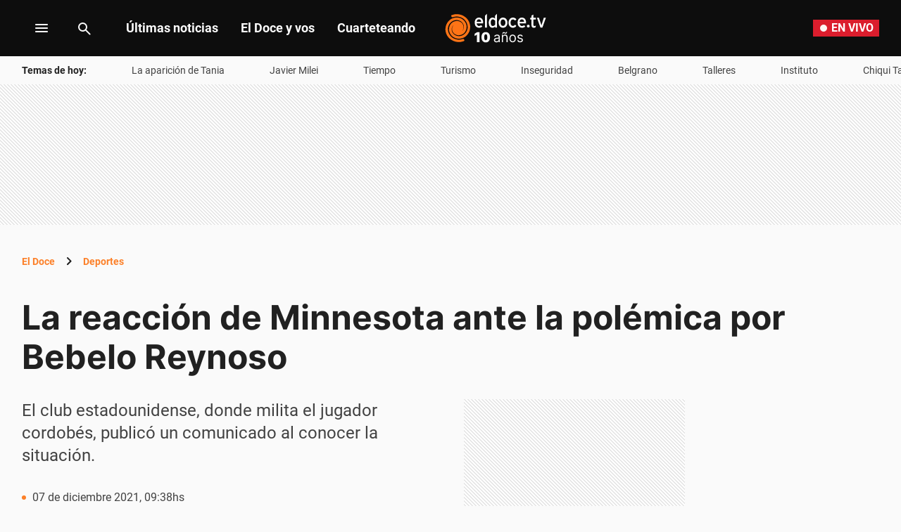

--- FILE ---
content_type: text/html; charset=utf-8
request_url: https://www.google.com/recaptcha/api2/aframe
body_size: 266
content:
<!DOCTYPE HTML><html><head><meta http-equiv="content-type" content="text/html; charset=UTF-8"></head><body><script nonce="5tfa9C-KzyyxbHYpfSyl_Q">/** Anti-fraud and anti-abuse applications only. See google.com/recaptcha */ try{var clients={'sodar':'https://pagead2.googlesyndication.com/pagead/sodar?'};window.addEventListener("message",function(a){try{if(a.source===window.parent){var b=JSON.parse(a.data);var c=clients[b['id']];if(c){var d=document.createElement('img');d.src=c+b['params']+'&rc='+(localStorage.getItem("rc::a")?sessionStorage.getItem("rc::b"):"");window.document.body.appendChild(d);sessionStorage.setItem("rc::e",parseInt(sessionStorage.getItem("rc::e")||0)+1);localStorage.setItem("rc::h",'1769907180978');}}}catch(b){}});window.parent.postMessage("_grecaptcha_ready", "*");}catch(b){}</script></body></html>

--- FILE ---
content_type: application/javascript; charset=utf-8
request_url: https://fundingchoicesmessages.google.com/f/AGSKWxWNN95rM_4CkznPezfof6iIgcTtAUZo0VOiOC1wtvlw8ZJVvAq7snB_sNQ0YECAX43YOJ09SR7bALXek8F9MmB3HGLF7S_d0gbOJtrTOWiRqZBfwM0ZAEHN4pgLWOMahb6ZhgSBQXOu-x-6HE1uX6_26RfSbiVatpRLHCrvrJjv4rDhG_b9b-H36zzG/_&admeld_/pub/js/ad._160_ad_/banners.cgi?/ads/bg_
body_size: -1285
content:
window['3446ac5e-79f3-461e-8639-396a0a794075'] = true;

--- FILE ---
content_type: application/javascript; charset=utf-8
request_url: https://eldoce.tv/pf/dist/components/combinations/14.chunk.js?d=658&mxId=00000000
body_size: 1293
content:
(this.webpackJsonp=this.webpackJsonp||[]).push([[14],{244:function(e,t,n){"use strict";n.r(t);var r=n(600),o=n(586),c=n(0);function a(e,t){var n=Object.keys(e);if(Object.getOwnPropertySymbols){var r=Object.getOwnPropertySymbols(e);t&&(r=r.filter((function(t){return Object.getOwnPropertyDescriptor(e,t).enumerable}))),n.push.apply(n,r)}return n}function s(e,t,n){return(t=function(e){var t=function(e,t){if("object"!=typeof e||null===e)return e;var n=e[Symbol.toPrimitive];if(void 0!==n){var r=n.call(e,t||"default");if("object"!=typeof r)return r;throw new TypeError("@@toPrimitive must return a primitive value.")}return("string"===t?String:Number)(e)}(e,"string");return"symbol"==typeof t?t:String(t)}(t))in e?Object.defineProperty(e,t,{value:n,enumerable:!0,configurable:!0,writable:!0}):e[t]=n,e}const i=e=>Object(c.jsx)(r.a,function(e){for(var t=1;t<arguments.length;t++){var n=null!=arguments[t]?arguments[t]:{};t%2?a(Object(n),!0).forEach((function(t){s(e,t,n[t])})):Object.getOwnPropertyDescriptors?Object.defineProperties(e,Object.getOwnPropertyDescriptors(n)):a(Object(n)).forEach((function(t){Object.defineProperty(e,t,Object.getOwnPropertyDescriptor(n,t))}))}return e}({},e));i.propTypes=o.a,i.lazy=!0,t.default=i},586:function(e,t,n){"use strict";var r=n(1),o=n.n(r);const c={customFields:o.a.shape({message:o.a.string.tag({label:"Titulo",defaultValue:"Participá con tu comentario"})})};t.a=c},600:function(e,t,n){"use strict";var r=n(2),o=n(586),c=n(51),a=n(16),s=n(86),i=n(28),l=n(5),p=n(0);const u=({customFields:{message:e="Participá con tu comentario"}})=>{const[t,n]=Object(r.useState)(!1),o=new URL(Object(c.a)().split("?")[0]),{orgStructuredData:u,facebookAppId:d}=Object(i.a)();return Object(r.useEffect)((()=>{if(!l.j)return null;const e=()=>{window.removeEventListener("scroll",e);const t=document.createElement("script");t.async=!0,t.src=`https://connect.facebook.net/es_LA/sdk.js#xfbml=1&version=v13.0&appId=${d}&autoLogAppEvents=1`,document.body.appendChild(t)};return window.addEventListener("scroll",e),()=>window.removeEventListener("scroll",e)}),[]),Object(r.useEffect)((()=>{t&&(window.addEventListener("click",(()=>{document.querySelector(".lazy-fb").classList.add("fb-comments"),window.FB&&window.FB.XFBML.parse()}),{once:!0,passive:!0}),window.dispatchEvent(new Event("click")))}),[t]),Object(p.jsx)("div",{className:"wrapper-layout center-content max-width",children:Object(p.jsxs)("div",{className:"fb-comments-wrapper font__display",children:[Object(p.jsx)(a.a,{variant:"secondary",content:e,icon:!0,IconComponent:()=>Object(p.jsx)(s.a,{className:"fb-arrow-wrapper"+(t?" active up":" down")}),onClick:()=>n(!t),className:"fb-comments-button font__action"}),Object(p.jsx)("div",{className:"fb-comments-disclaimer font__body",children:`Los comentarios publicados en ${u.nickName} podrán ser reproducidos parcial o totalmente \n            en la pantalla de ${u.legalName}, como así también las imágenes de los autores.`}),Object(p.jsx)("div",{className:"fb-comments-container "+(t?"":"inactive"),children:Object(p.jsx)("div",{className:"lazy-fb","data-href":o.href,"data-width":"100%","data-numposts":"5","data-order-by":"reverse_time"})})]})})};u.propTypes=o.a,t.a=u}}]);